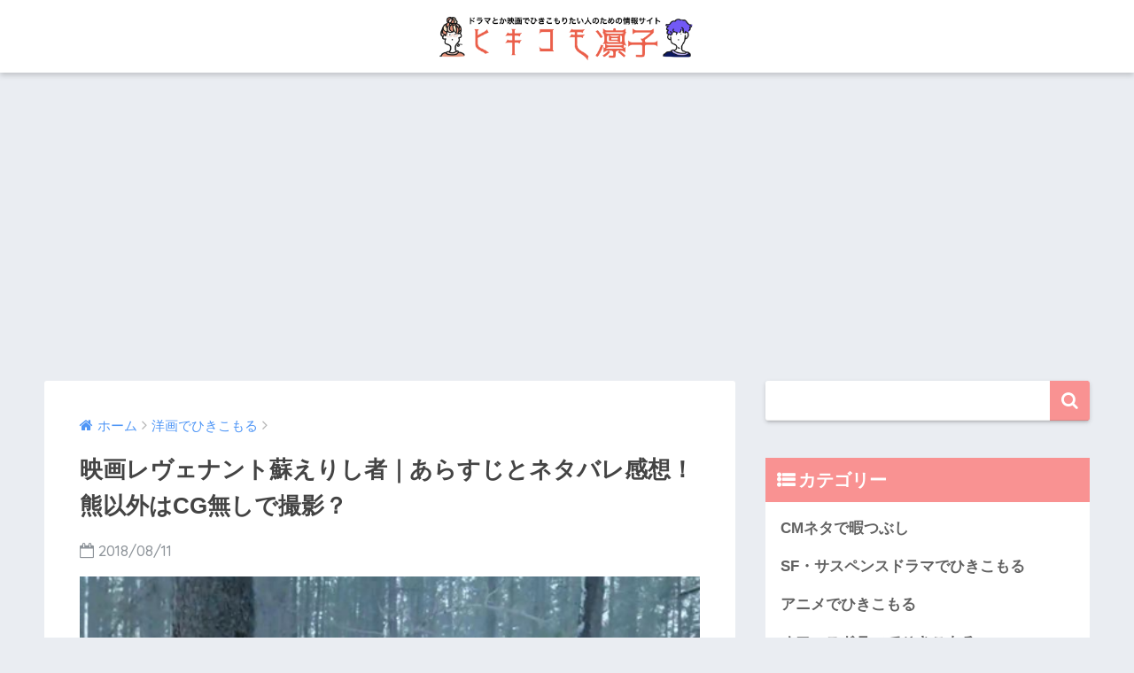

--- FILE ---
content_type: text/html; charset=UTF-8
request_url: https://hikikomorinko.net/7759.html
body_size: 15763
content:
<!doctype html>
<!--[if lt IE 7]><html lang="ja" class="no-js lt-ie9 lt-ie8 lt-ie7"><![endif]-->
<!--[if (IE 7)&!(IEMobile)]><html lang="ja" class="no-js lt-ie9 lt-ie8"><![endif]-->
<!--[if (IE 8)&!(IEMobile)]><html lang="ja" class="no-js lt-ie9"><![endif]-->
<!--[if gt IE 8]><!--> <html lang="ja" class="no-js"><!--<![endif]-->
	<head>
		
		<meta charset="utf-8">
		<meta http-equiv="X-UA-Compatible" content="IE=edge">
		<meta name="HandheldFriendly" content="True">
		<meta name="MobileOptimized" content="320">
		<meta name="viewport" content="width=device-width, initial-scale=1"/>
		<meta name="msapplication-TileColor" content="#f99292">
        <meta name="theme-color" content="#f99292">
		<link rel="pingback" href="https://hikikomorinko.net/xmlrpc.php">
		<title>映画レヴェナント蘇えりし者｜あらすじとネタバレ感想！熊以外はCG無しで撮影？ | ヒキコモ凛子</title>
<link rel='dns-prefetch' href='//s0.wp.com' />
<link rel='dns-prefetch' href='//secure.gravatar.com' />
<link rel='dns-prefetch' href='//ajax.googleapis.com' />
<link rel='dns-prefetch' href='//fonts.googleapis.com' />
<link rel='dns-prefetch' href='//s.w.org' />
<link rel="alternate" type="application/rss+xml" title="ヒキコモ凛子 &raquo; フィード" href="https://hikikomorinko.net/feed" />
<link rel="alternate" type="application/rss+xml" title="ヒキコモ凛子 &raquo; コメントフィード" href="https://hikikomorinko.net/comments/feed" />
		<script type="text/javascript">
			window._wpemojiSettings = {"baseUrl":"https:\/\/s.w.org\/images\/core\/emoji\/11\/72x72\/","ext":".png","svgUrl":"https:\/\/s.w.org\/images\/core\/emoji\/11\/svg\/","svgExt":".svg","source":{"concatemoji":"https:\/\/hikikomorinko.net\/wp-includes\/js\/wp-emoji-release.min.js"}};
			!function(e,a,t){var n,r,o,i=a.createElement("canvas"),p=i.getContext&&i.getContext("2d");function s(e,t){var a=String.fromCharCode;p.clearRect(0,0,i.width,i.height),p.fillText(a.apply(this,e),0,0);e=i.toDataURL();return p.clearRect(0,0,i.width,i.height),p.fillText(a.apply(this,t),0,0),e===i.toDataURL()}function c(e){var t=a.createElement("script");t.src=e,t.defer=t.type="text/javascript",a.getElementsByTagName("head")[0].appendChild(t)}for(o=Array("flag","emoji"),t.supports={everything:!0,everythingExceptFlag:!0},r=0;r<o.length;r++)t.supports[o[r]]=function(e){if(!p||!p.fillText)return!1;switch(p.textBaseline="top",p.font="600 32px Arial",e){case"flag":return s([55356,56826,55356,56819],[55356,56826,8203,55356,56819])?!1:!s([55356,57332,56128,56423,56128,56418,56128,56421,56128,56430,56128,56423,56128,56447],[55356,57332,8203,56128,56423,8203,56128,56418,8203,56128,56421,8203,56128,56430,8203,56128,56423,8203,56128,56447]);case"emoji":return!s([55358,56760,9792,65039],[55358,56760,8203,9792,65039])}return!1}(o[r]),t.supports.everything=t.supports.everything&&t.supports[o[r]],"flag"!==o[r]&&(t.supports.everythingExceptFlag=t.supports.everythingExceptFlag&&t.supports[o[r]]);t.supports.everythingExceptFlag=t.supports.everythingExceptFlag&&!t.supports.flag,t.DOMReady=!1,t.readyCallback=function(){t.DOMReady=!0},t.supports.everything||(n=function(){t.readyCallback()},a.addEventListener?(a.addEventListener("DOMContentLoaded",n,!1),e.addEventListener("load",n,!1)):(e.attachEvent("onload",n),a.attachEvent("onreadystatechange",function(){"complete"===a.readyState&&t.readyCallback()})),(n=t.source||{}).concatemoji?c(n.concatemoji):n.wpemoji&&n.twemoji&&(c(n.twemoji),c(n.wpemoji)))}(window,document,window._wpemojiSettings);
		</script>
		<style type="text/css">
img.wp-smiley,
img.emoji {
	display: inline !important;
	border: none !important;
	box-shadow: none !important;
	height: 1em !important;
	width: 1em !important;
	margin: 0 .07em !important;
	vertical-align: -0.1em !important;
	background: none !important;
	padding: 0 !important;
}
</style>
<link rel='stylesheet' id='sng-stylesheet-css'  href='https://hikikomorinko.net/wp-content/themes/sango-theme/style.css' type='text/css' media='all' />
<link rel='stylesheet' id='sng-option-css'  href='https://hikikomorinko.net/wp-content/themes/sango-theme/entry-option.css' type='text/css' media='all' />
<link rel='stylesheet' id='child-style-css'  href='https://hikikomorinko.net/wp-content/themes/sango-theme-child/style.css' type='text/css' media='all' />
<link rel='stylesheet' id='tablepress-default-css'  href='https://hikikomorinko.net/wp-content/plugins/tablepress/css/default.min.css' type='text/css' media='all' />
<link rel='stylesheet' id='sng-googlefonts-css'  href='//fonts.googleapis.com/css?family=Quicksand%3A500%2C700' type='text/css' media='all' />
<link rel='stylesheet' id='sng-fontawesome-css'  href='https://hikikomorinko.net/wp-content/themes/sango-theme/library/fontawesome/css/font-awesome.min.css' type='text/css' media='all' />
<link rel='stylesheet' id='ripple-style-css'  href='https://hikikomorinko.net/wp-content/themes/sango-theme/library/ripple/rippler.min.css' type='text/css' media='all' />
<link rel='stylesheet' id='jetpack_css-css'  href='https://hikikomorinko.net/wp-content/plugins/jetpack/css/jetpack.css' type='text/css' media='all' />
<script type='text/javascript' src='https://ajax.googleapis.com/ajax/libs/jquery/2.2.4/jquery.min.js'></script>
<script type='text/javascript' src='https://hikikomorinko.net/wp-content/themes/sango-theme/library/js/modernizr.custom.min.js'></script>
<link rel='https://api.w.org/' href='https://hikikomorinko.net/wp-json/' />
<link rel="EditURI" type="application/rsd+xml" title="RSD" href="https://hikikomorinko.net/xmlrpc.php?rsd" />
<link rel="canonical" href="https://hikikomorinko.net/7759.html" />
<link rel='shortlink' href='https://wp.me/p9FgiM-219' />
<link rel="alternate" type="application/json+oembed" href="https://hikikomorinko.net/wp-json/oembed/1.0/embed?url=https%3A%2F%2Fhikikomorinko.net%2F7759.html" />
<link rel="alternate" type="text/xml+oembed" href="https://hikikomorinko.net/wp-json/oembed/1.0/embed?url=https%3A%2F%2Fhikikomorinko.net%2F7759.html&#038;format=xml" />

<link rel='dns-prefetch' href='//v0.wordpress.com'/>
<style type='text/css'>img#wpstats{display:none}</style><meta property="og:title" content="映画レヴェナント蘇えりし者｜あらすじとネタバレ感想！熊以外はCG無しで撮影？" />
<meta property="og:description" content="それ以外にも監督賞、撮影賞を受賞した作品でもあります。 スポンサーリンク もくじ作品情報あらすじキャスト・監督ネタバレ感想ここがポイントまとめ 作品情報 あらすじ 1823年、毛皮ハンターの一団はアメリカ西部の未開拓地を ... " />
<meta property="og:type" content="article" />
<meta property="og:url" content="https://hikikomorinko.net/7759.html" />
<meta property="og:image" content="https://hikikomorinko.net/wp-content/uploads/2018/08/The-Revenantnetabarekanso.png" />
<meta property="og:site_name" content="ヒキコモ凛子" />
<meta name="twitter:card" content="summary_large_image" />

<!-- BEGIN recaptcha, injected by plugin wp-recaptcha-integration  -->

<!-- END recaptcha -->

<!-- Jetpack Open Graph Tags -->
<meta property="og:type" content="article" />
<meta property="og:title" content="映画レヴェナント蘇えりし者｜あらすじとネタバレ感想！熊以外はCG無しで撮影？" />
<meta property="og:url" content="https://hikikomorinko.net/7759.html" />
<meta property="og:description" content="それ以外にも監督賞、撮影賞を受賞した作品でもあります。 作品情報 あらすじ 1823年、毛皮ハンターの一団はア&hellip;" />
<meta property="article:published_time" content="2018-08-10T16:14:36+00:00" />
<meta property="article:modified_time" content="2018-08-10T16:14:36+00:00" />
<meta property="og:site_name" content="ヒキコモ凛子" />
<meta property="og:image" content="https://hikikomorinko.net/wp-content/uploads/2018/08/The-Revenantnetabarekanso.png" />
<meta property="og:image:width" content="528" />
<meta property="og:image:height" content="412" />
<meta property="og:locale" content="ja_JP" />
<meta name="twitter:text:title" content="映画レヴェナント蘇えりし者｜あらすじとネタバレ感想！熊以外はCG無しで撮影？" />
<meta name="twitter:image" content="https://hikikomorinko.net/wp-content/uploads/2018/08/The-Revenantnetabarekanso.png?w=640" />
<meta name="twitter:card" content="summary_large_image" />

<!-- End Jetpack Open Graph Tags -->
<link rel="icon" href="https://hikikomorinko.net/wp-content/uploads/2018/02/cropped-hikikomorimama-32x32.jpeg" sizes="32x32" />
<link rel="icon" href="https://hikikomorinko.net/wp-content/uploads/2018/02/cropped-hikikomorimama-192x192.jpeg" sizes="192x192" />
<link rel="apple-touch-icon-precomposed" href="https://hikikomorinko.net/wp-content/uploads/2018/02/cropped-hikikomorimama-180x180.jpeg" />
<meta name="msapplication-TileImage" content="https://hikikomorinko.net/wp-content/uploads/2018/02/cropped-hikikomorimama-270x270.jpeg" />
<style>
a {color: #4f96f6;}
.main-c {color: #f99292;}
.main-bc {background-color: #f99292;}
.main-bdr,#inner-content .main-bdr {border-color:  #f99292;}
.pastel-bc , #inner-content .pastel-bc {background-color: #fff4e0;}
.accent-c {color: #ffb36b;}
.accent-bc {background-color: #ffb36b;}
.header,#footer-menu,.drawer__title {background-color: #ffffff;}
#logo a {color: #FFF;}
.desktop-nav li a , .mobile-nav li a, #footer-menu a ,.copyright, #drawer__open,.drawer__title {color: #FFF;}
.drawer__title .close span, .drawer__title .close span:before {background: #FFF;}
.desktop-nav li:after {background: #FFF;}
.mobile-nav .current-menu-item {border-bottom-color: #FFF;}
.widgettitle {color: #ffffff;background-color:#f99292;}
.footer {background-color: #e0e4eb;}
.footer, .footer a, .footer .widget ul li a {color: #3c3c3c;}
.body_bc {background-color: #eaedf2;}
/*Main Color*/
#toc_container .toc_title, #footer_menu .raised, .pagination a, .pagination span, #reply-title:before , .entry-content blockquote:before ,.main-c-before li:before ,.main-c-b:before{color: #f99292;}
/*Main Color Background*/
#searchsubmit, #toc_container .toc_title:before, .cat-name, .pre_tag > span, .pagination .current, #submit ,.withtag_list > span,.main-bc-before li:before {background-color: #f99292;}
/*Main Color Border*/
#toc_container, h3 ,.li-mainbdr ul,.li-mainbdr ol {border-color: #f99292;}
/*Accent Color*/
.search-title .fa-search ,.acc-bc-before li:before {background: #ffb36b;}
/*Accent Color border*/
.li-accentbdr ul, .li-accentbdr ol {border-color: #ffb36b;}
/*Pastel Color Background*/
.pagination a:hover ,.li-pastelbc ul, .li-pastelbc ol {background: #fff4e0;}
/*FontSize*/
body {font-size: 107%;}
@media only screen and (min-width: 481px) {
body {font-size: 107%;}
}
@media only screen and (min-width: 1030px) {
body {font-size: 107%;}
}
/*Others*/
.totop {background: #5ba9f7;}
.header-info a {color: #FFF; background: linear-gradient(95deg,#738bff,#85e3ec);}
.fixed-menu ul {background: #FFF;}
.fixed-menu a {color: #a2a7ab;}
.fixed-menu .current-menu-item a , .fixed-menu ul li a.active {color: #6bb6ff;}
</style>
		<meta name="google-site-verification" content="WIJVWHGcnIcONv9DevmfcubPsakNAPlJaNCoTKFXDjc" />
		

		
		<script async src="//pagead2.googlesyndication.com/pagead/js/adsbygoogle.js"></script>
<script>
     (adsbygoogle = window.adsbygoogle || []).push({
          google_ad_client: "ca-pub-1597102716523234",
          enable_page_level_ads: true
     });
</script>
		
		
	</head>
	<body class="post-template-default single single-post postid-7759 single-format-standard">
		<div id="container">
			<header class="header header--center">
								<div id="inner-header" class="wrap cf">
										<p id="logo" class="h1 dfont">
						<a href="https://hikikomorinko.net"><img src="https://hikikomorinko.net/wp-content/uploads/2018/02/rinkohikki-.png" alt="ヒキコモ凛子"></a>
					</p>
									</div>
							</header>
				<div id="content">
		<div id="inner-content" class="wrap cf">
			<main id="main" class="m-all t-2of3 d-5of7 cf">
							       <article id="entry" class="cf post-7759 post type-post status-publish format-standard has-post-thumbnail category-348 tag-600 tag-632 tag-r15 tag-581 tag-205 tag-994 tag-977 tag-851 tag-394">
			       	  <header class="article-header entry-header">
	<nav id="breadcrumb"><ul itemscope itemtype="http://schema.org/BreadcrumbList"><li itemprop="itemListElement" itemscope itemtype="http://schema.org/ListItem"><a href="https://hikikomorinko.net" itemprop="item"><span itemprop="name">ホーム</span></a><meta itemprop="position" content="1" /></li><li itemprop="itemListElement" itemscope itemtype="http://schema.org/ListItem"><a href="https://hikikomorinko.net/category/%e6%b4%8b%e7%94%bb%e3%81%a7%e3%81%b2%e3%81%8d%e3%81%93%e3%82%82%e3%82%8b" itemprop="item"><span itemprop="name">洋画でひきこもる</span></a><meta itemprop="position" content="2" /></li></ul></nav>    <h1 class="entry-title single-title">映画レヴェナント蘇えりし者｜あらすじとネタバレ感想！熊以外はCG無しで撮影？</h1>
	<p class="entry-meta vcard dfont">
			       	<time class="pubdate entry-time" datetime="2018-08-11">2018/08/11</time>
	       	    </p>
            <p class="post-thumbnail"><img width="528" height="412" src="https://hikikomorinko.net/wp-content/uploads/2018/08/The-Revenantnetabarekanso.png" class="attachment-large size-large wp-post-image" alt="" srcset="https://hikikomorinko.net/wp-content/uploads/2018/08/The-Revenantnetabarekanso.png 528w, https://hikikomorinko.net/wp-content/uploads/2018/08/The-Revenantnetabarekanso-300x234.png 300w" sizes="(max-width: 528px) 100vw, 528px" /></p>
				  <!--FABボタン-->
	  	  <input type="checkbox" id="fab">
		  <label class="fab-btn accent-bc" for="fab"><i class="fa fa-share-alt"></i></label>
		  <label class="fab__close-cover" for="fab"></label>
		  <!--FABの中身-->
		  <div id="fab__contents">
			 <div class="fab__contents-main dfont">
			    <label class="close" for="fab"><span></span></label>
			    <p class="fab__contents_title">SHARE</p>
			  				  		<div class="fab__contents_img" style="background-image: url(https://hikikomorinko.net/wp-content/uploads/2018/08/The-Revenantnetabarekanso-520x300.png);">
			  		</div>
			  				  	    <div class="sns-btn">
            <ul>
          <!-- twitter -->
          <li class="tw sns-btn__item">
              <a href="http://twitter.com/share?url=https%3A%2F%2Fhikikomorinko.net%2F7759.html&text=%E6%98%A0%E7%94%BB%E3%83%AC%E3%83%B4%E3%82%A7%E3%83%8A%E3%83%B3%E3%83%88%E8%98%87%E3%81%88%E3%82%8A%E3%81%97%E8%80%85%EF%BD%9C%E3%81%82%E3%82%89%E3%81%99%E3%81%98%E3%81%A8%E3%83%8D%E3%82%BF%E3%83%90%E3%83%AC%E6%84%9F%E6%83%B3%EF%BC%81%E7%86%8A%E4%BB%A5%E5%A4%96%E3%81%AFCG%E7%84%A1%E3%81%97%E3%81%A7%E6%92%AE%E5%BD%B1%EF%BC%9F%EF%BD%9C%E3%83%92%E3%82%AD%E3%82%B3%E3%83%A2%E5%87%9B%E5%AD%90" target="_blank">
                  <i class="fa fa-twitter"></i>
                  <span class="share_txt">ツイート</span>
              </a>
                        </li>
   
          <!-- facebook -->
          <li class="fb sns-btn__item">
              <a href="http://www.facebook.com/share.php?u=https%3A%2F%2Fhikikomorinko.net%2F7759.html&t=%E6%98%A0%E7%94%BB%E3%83%AC%E3%83%B4%E3%82%A7%E3%83%8A%E3%83%B3%E3%83%88%E8%98%87%E3%81%88%E3%82%8A%E3%81%97%E8%80%85%EF%BD%9C%E3%81%82%E3%82%89%E3%81%99%E3%81%98%E3%81%A8%E3%83%8D%E3%82%BF%E3%83%90%E3%83%AC%E6%84%9F%E6%83%B3%EF%BC%81%E7%86%8A%E4%BB%A5%E5%A4%96%E3%81%AFCG%E7%84%A1%E3%81%97%E3%81%A7%E6%92%AE%E5%BD%B1%EF%BC%9F%EF%BD%9C%E3%83%92%E3%82%AD%E3%82%B3%E3%83%A2%E5%87%9B%E5%AD%90" target="_blank">
                  <i class="fa fa-facebook"></i>
                  <span class="share_txt">シェア</span>
              </a>
                        </li>
   
          <!-- はてなブックマーク -->
          <li class="hatebu sns-btn__item">
            <a href="http://b.hatena.ne.jp/add?mode=confirm&url=https%3A%2F%2Fhikikomorinko.net%2F7759.html"  onclick="javascript:window.open(this.href, '', 'menubar=no,toolbar=no,resizable=yes,scrollbars=yes,height=400,width=510');return false;" target="_blank">
                  <i class="fa fa-hatebu"></i>
                  <span class="share_txt">はてブ</span>
              </a>
                        </li>

          <!-- Google+ 別デザインのときは非表示に-->
                        <li class="gplus sns-btn__item">
                  <a href="https://plus.google.com/share?url=https%3A%2F%2Fhikikomorinko.net%2F7759.html" target="_blank">
                      <i class="fa fa-google-plus" aria-hidden="true"></i>
                      <span class="share_txt">Google+</span>
                  </a>
                                </li>
          
          <!-- Pocket -->
          <li class="pkt sns-btn__item">
             <a href="http://getpocket.com/edit?url=https%3A%2F%2Fhikikomorinko.net%2F7759.html&title=%E6%98%A0%E7%94%BB%E3%83%AC%E3%83%B4%E3%82%A7%E3%83%8A%E3%83%B3%E3%83%88%E8%98%87%E3%81%88%E3%82%8A%E3%81%97%E8%80%85%EF%BD%9C%E3%81%82%E3%82%89%E3%81%99%E3%81%98%E3%81%A8%E3%83%8D%E3%82%BF%E3%83%90%E3%83%AC%E6%84%9F%E6%83%B3%EF%BC%81%E7%86%8A%E4%BB%A5%E5%A4%96%E3%81%AFCG%E7%84%A1%E3%81%97%E3%81%A7%E6%92%AE%E5%BD%B1%EF%BC%9F%EF%BD%9C%E3%83%92%E3%82%AD%E3%82%B3%E3%83%A2%E5%87%9B%E5%AD%90" target="_blank">
                  <i class="fa fa-get-pocket"></i>
                  <span class="share_txt">Pocket</span>
              </a>
                        </li>

          <!-- LINE -->
          <li class="line sns-btn__item">
              <a href="http://line.me/R/msg/text/?https%3A%2F%2Fhikikomorinko.net%2F7759.html%0D%0A%E6%98%A0%E7%94%BB%E3%83%AC%E3%83%B4%E3%82%A7%E3%83%8A%E3%83%B3%E3%83%88%E8%98%87%E3%81%88%E3%82%8A%E3%81%97%E8%80%85%EF%BD%9C%E3%81%82%E3%82%89%E3%81%99%E3%81%98%E3%81%A8%E3%83%8D%E3%82%BF%E3%83%90%E3%83%AC%E6%84%9F%E6%83%B3%EF%BC%81%E7%86%8A%E4%BB%A5%E5%A4%96%E3%81%AFCG%E7%84%A1%E3%81%97%E3%81%A7%E6%92%AE%E5%BD%B1%EF%BC%9F%EF%BD%9C%E3%83%92%E3%82%AD%E3%82%B3%E3%83%A2%E5%87%9B%E5%AD%90" target="_blank">
                 <i class="fa fa-comment"></i>
                  <span class="share_txt dfont">LINE</span>
              </a>
          </li>
      </ul>
  </div>
  		  	</div>
		  </div>
		</header><section class="entry-content cf">
  <div class="widget_text sponsored"><div class="textwidget custom-html-widget"><script async src="//pagead2.googlesyndication.com/pagead/js/adsbygoogle.js"></script>
<!-- ひきこもり　スマホ　リンク　上 -->
<ins class="adsbygoogle"
     style="display:block"
     data-ad-client="ca-pub-1597102716523234"
     data-ad-slot="7567232121"
     data-ad-format="link"
     data-full-width-responsive="true"></ins>
<script>
(adsbygoogle = window.adsbygoogle || []).push({});
</script></div></div><div class="sponsored">			<div class="textwidget"><p>&nbsp;</p>
<p>&nbsp;</p>
			<div class="sng-box box23"></p>
<p><span class="red">注意※</span></p>
<p>動画・書籍の配信サービスにおいて、各作品の配信期間や各キャンペーンは変更、終了している場合があります。最新情報は必ず公式サイトにてご確認ください。</p>
<p></div>
</div>
		</div><p><span style="font-family: arial, helvetica, sans-serif;">				<div class="say left">
					<p class="faceicon"><img src="https://hikikomorinko.net/wp-content/uploads/2018/02/hikikomorimama.jpeg"><span>凛子</span></p>
					<div class="chatting"><div class="sc">今回ご紹介する映画は「<strong><span style="color: #ff6600;">レヴェナント　蘇えりし者</span></strong>」です。</div></div>
				</div></span></p>
				<div class="say right">
					<div class="chatting"><div class="sc"><strong><span style="color: #ff6600;">レオナルド・ディカプリオ</span></strong>が念願だったアカデミー賞主演男優賞を受賞した作品ですね。</div></div>
					<p class="faceicon"><img src="https://hikikomorinko.net/wp-content/uploads/2018/02/hikikomoriman.jpeg"><span>ひっきー</span></p>	
				</div>
<p>それ以外にも監督賞、撮影賞を受賞した作品でもあります。</p>
<div class="widget_text sponsored"><p class="ads-title dfont">スポンサーリンク</p><div class="textwidget custom-html-widget">
<div style="margin-left: -5px !important;">
<center>
<style>
.my_adslot { width: 300px; height: 250px; }
@media(min-width: 340px) { .my_adslot { width: 336px; height: 280px; } }
</style>
<script async src="//pagead2.googlesyndication.com/pagead/js/adsbygoogle.js">
</script>
<!-- {comment} -->
<ins class="adsbygoogle my_adslot"
style="display:inline-block"
data-ad-client="ca-pub-1597102716523234"
data-ad-slot="1656429893"></ins>
<script>
(adsbygoogle = window.adsbygoogle || []).push({});
</script>
</center>
</div></div></div><div id="toc_container" class="no_bullets"><p class="toc_title">もくじ</p><ul class="toc_list"><li><a href="#i">作品情報</a><ul><li><a href="#i-2">あらすじ</a></li><li><a href="#i-3">キャスト・監督</a></li></ul></li><li><a href="#i-4">ネタバレ感想</a></li><li><a href="#i-5">ここがポイント</a></li><li><a href="#i-6">まとめ</a></li></ul></div>
<h2 class="hh hh12"><span id="i">作品情報</span></h2>
<p><span class="embed-youtube" style="text-align:center; display: block;"><iframe class='youtube-player' type='text/html' width='680' height='383' src='https://www.youtube.com/embed/Q9oOfyF4k00?version=3&#038;rel=1&#038;fs=1&#038;autohide=2&#038;showsearch=0&#038;showinfo=1&#038;iv_load_policy=1&#038;wmode=transparent' allowfullscreen='true' style='border:0;'></iframe></span></p>
<h3 class="hh hh23"><span id="i-2">あらすじ</span></h3>
<p>1823年、毛皮ハンターの一団はアメリカ西部の未開拓地を進んでいた。</p>
<p>隊長のヘンリーを先頭に、ガイド役のヒュー・グラスとその息子のホーク、そしてグラスに対して敵意を抱いているフィッツジェラルドたち一行だったが、ある時、先住民に襲撃され多くの犠牲者を出す事態に。</p>
<p>生き残ったグラスたちは危険な川を避け、船を捨てて陸路で砦に戻ろうとするが、グラスは巨大な熊に襲われて瀕死の重傷を負ってしまう。</p>
<p>隊長のヘンリーは余命わずかに見えるグラスを残して行くことを決断。</p>
<p>息子のホーク、金に釣られて居残ることにしたフィッツジェラルド達にグラスの最期を看取るよう命じるが……。</p>
<p>（出典：http://www.foxmovies-jp.com/revenant/）</p>
<h3 class="hh hh23"><span id="i-3">キャスト・監督</span></h3>
<p><span class="keiko_yellow"><strong>レオナルド・ディカプリオ（ヒュー・グラス）</strong></span></p>
<p>10代前半から子役としてCMを中心に活躍し、1991年に「クリッター3」でスクリーンデビュー。</p>
<p>ロバート・デ・ニーロと共演した「ボーイズ・ライフ」で注目を集め、93年の「ギルバート・グレイプ」で19歳にしてアカデミー助演男優賞にノミネートされる。</p>
<p>バズ・ラーマン監督の「ロミオ＆ジュリエット」ではベルリン国際映画祭の銀熊賞（男優賞）を受賞し、ジェームズ・キャメロン監督の「タイタニック」で名実ともにハリウッドNo.1スターとなる。</p>
<p>マーティン・スコセッシ監督との2度目のコラボとなった「アビエイター」でアカデミー主演男優賞に初ノミネート。</p>
<p>06年の「ブラッド・ダイヤモンド」でも同賞の候補に挙がった。</p>
<p>「レヴェナント　蘇えりし者」ではアカデミー賞で4度目の主演男優賞ノミネートにして悲願の初受賞を果たした。</p>
<hr />
<p><span class="keiko_yellow"><strong>トム・ハーディ（ジョン・フィッツジェラルド）</strong></span></p>
<p>2001年にTVドラマ「バンド・オブ・ブラザース」で俳優デビュー、リドリー・スコット監督作「ブラックホーク・ダウン」にも出演する。</p>
<p>英国で最も有名な犯罪者と言われるマイケル・ピーターソンの生き様を描いた「ブロンソン」で英国インディペンデント・フィルム・アワードの主演男優賞を受賞するなど高く評価される。</p>
<p>クリストファー・ノーラン監督の「インセプション」で国際的に脚光を浴び、11年には英国アカデミー賞のライジング・スター賞を受賞。</p>
<p>「インセプション」のレオナルド・ディカプリオと再共演した「レヴェナント　蘇えりし者」でアカデミー助演男優賞に初ノミネートを果たす。</p>
<hr />
<p><span class="keiko_yellow"><strong>アレハンドロ・ゴンサレス・イニャリトゥ（監督）</strong></span></p>
<p>メキシコを代表する映画監督。</p>
<p>大学在学中の1984年、ラジオの音楽番組の司会者としてショウビズ界に足を踏み入れ、その後、映画音楽の作曲も手がける。長編映画初監督作「アモーレス・ペロス」が、カンヌ国際映画祭の批評家週間でグランプリを受賞し、ショーン・ペンらハリウッドスターを起用した「21グラム」も批評家から高く評価される。</p>
<p>「バベル」ではカンヌ国際映画祭の監督賞とエキュメニカル審査員賞を受賞し、アカデミー賞で作品賞と監督賞にノミネートされた。</p>
<p>14年の「バードマン　あるいは（無知がもたらす予期せぬ奇跡）」ではダークファンタジーに挑戦して新境地を切り開き、アカデミー作品賞・監督賞・脚本賞の3部門で自身初のオスカーを獲得。</p>
<p>続く「レヴェナント　蘇えりし者」は、アカデミー作品賞・監督賞を含む最多12部門にノミネートされ、作品賞は逃したものの、2年連続の監督賞と、レオナルド・ディカプリオに悲願の主演男優賞をもたらした。</p>
<p>（出典：https://eiga.com/movie/82912/）</p>
<h2 class="hh hh12"><span id="i-4">ネタバレ感想</span></h2>
<!-- instagram error: invalid instagram resource -->
<p>物語は実際に<strong><span style="color: #ff0000;">182</span><span style="color: #ff0000;">3</span><span style="color: #ff0000;">年</span></strong>に起こった出来事を描いています。</p>
<p>ディカプリオ演じるヒュー・グラスは実在する人物です。ただし。実際は彼には子供はいなかったので、全てが真実ではありませんが、真実を織り交ぜながら描かれた作品がこの「レヴェナント　蘇えりし者」です。</p>
<p>舞台はアメリカの西部。この地域では先住民が動物たちに頼りながら生活をしていました。しかしその土地に毛皮を目的とした狩猟グループが入っていき先住民の土地を荒らしていました。</p>
<p>この事により、先住民と狩猟グループは敵対しあっていました。</p>
<p>その狩猟グループにヒュー・グラスは息子と一緒に参加していました。</p>
<p>ある時猟をしていると狩猟グループは先住民に奇襲攻撃を仕掛けられてしまい、拠点に戻ることを決めます。</p>
<p>しかしその途中でヒュー・グラスは熊に襲われてしまい、重傷を追います。</p>
<p>彼を運びながら雪山を超えることは不可能です。さらにヒューの命も長くないと思った狩猟グループは彼を雪山に残す事にします。</p>
<p>瀕死のヒュー以外に彼の息子、そしてヒューの死を見届ける隊員が2人残ります。</p>
<p>すぐに死ぬだろうと思われていたヒューはなかなか死にません。残った隊員2人はこのままでは先発したグループに追いつけないと思い、彼の息子を殺し、しかもまだ生きているヒューを雪の中に生き埋めにしてその場を去っていったのでした。</p>
<p>生き埋めになったヒューでしたが、息子を殺された復讐から雪の中から蘇り、彼らに復讐を誓ったのです。</p>
<p>そしてここからヒューが隊員と出会うまでの壮絶な雪山での自然との戦いが始まります。</p>
<p>極寒の雪山の中で食料もなく、しかも傷ついた体で、ヒューは復讐だけを心に思い、息子を殺した男を追いかけたのでした。</p>
<h2 class="hh hh12"><span id="i-5">ここがポイント</span></h2>
<!-- instagram error: invalid instagram resource -->
<p>アカデミー賞主演男優賞を受賞したレオナルド・ディカプリオの迫真の演技がすごいです。</p>
<p>見ていて辛くなるほどの困難に何度もぶち当たりながらも、その度に生還します。</p>
<p>この撮影はほとんどCGが使われていません。もちろん熊との戦いはCGですが、あのシーンも大きな男に人と実際にディカプリオは戦っています。</p>
<p>しかもスタントも無しです。川に流されたり、崖から落ちたり全てディカプリオ自身が演じています。</p>
<p>ベジタリアンの彼が映画のために、肉も食べました。</p>
<p>それだけ、体を張って演じたのがヒュー・グラスという役でした。</p>
<p>今まで手にすることができなかったアカデミー賞主演男優賞を是が非でも手にしたいという気迫が現れている演技になっています。</p>
<h2 class="hh hh12"><span id="i-6">まとめ</span></h2>
<p>アカデミー賞主演男優賞を受賞したディカプリオの演技も素晴らしいですし、監督賞を2年連続受賞したアレハンドロ・ゴンサレス・イニャリトゥ監督の思いも作品にたくさん込められています。</p>
<p>監督の尊敬するタルコフスキー監督やベルイマン監督にオマージュを捧げながら作った作品でもあります。</p>
<p>各スタッフの大きな思いがたくさん込められているからこそ生まれたのが、大作「レヴェナント　蘇えりし者」です。</p>
<div class="widget_text sponsored dfont"><p class="ads-title">スポンサーリンク</p><div class="textwidget custom-html-widget"><script async src="//pagead2.googlesyndication.com/pagead/js/adsbygoogle.js"></script>
<!-- ひき　記事下 -->
<ins class="adsbygoogle"
     style="display:block"
     data-ad-client="ca-pub-1597102716523234"
     data-ad-slot="9246434868"
     data-ad-format="auto"
     data-full-width-responsive="true"></ins>
<script>
(adsbygoogle = window.adsbygoogle || []).push({});
</script></div></div></section><footer class="article-footer">
    <aside>
    	<div class="footer-contents">
        	    <div class="sns-btn normal-sns">
      <span class="sns-btn__title dfont">SHARE</span>      <ul>
          <!-- twitter -->
          <li class="tw sns-btn__item">
              <a href="http://twitter.com/share?url=https%3A%2F%2Fhikikomorinko.net%2F7759.html&text=%E6%98%A0%E7%94%BB%E3%83%AC%E3%83%B4%E3%82%A7%E3%83%8A%E3%83%B3%E3%83%88%E8%98%87%E3%81%88%E3%82%8A%E3%81%97%E8%80%85%EF%BD%9C%E3%81%82%E3%82%89%E3%81%99%E3%81%98%E3%81%A8%E3%83%8D%E3%82%BF%E3%83%90%E3%83%AC%E6%84%9F%E6%83%B3%EF%BC%81%E7%86%8A%E4%BB%A5%E5%A4%96%E3%81%AFCG%E7%84%A1%E3%81%97%E3%81%A7%E6%92%AE%E5%BD%B1%EF%BC%9F%EF%BD%9C%E3%83%92%E3%82%AD%E3%82%B3%E3%83%A2%E5%87%9B%E5%AD%90" target="_blank">
                  <i class="fa fa-twitter"></i>
                  <span class="share_txt">ツイート</span>
              </a>
                        </li>
   
          <!-- facebook -->
          <li class="fb sns-btn__item">
              <a href="http://www.facebook.com/share.php?u=https%3A%2F%2Fhikikomorinko.net%2F7759.html&t=%E6%98%A0%E7%94%BB%E3%83%AC%E3%83%B4%E3%82%A7%E3%83%8A%E3%83%B3%E3%83%88%E8%98%87%E3%81%88%E3%82%8A%E3%81%97%E8%80%85%EF%BD%9C%E3%81%82%E3%82%89%E3%81%99%E3%81%98%E3%81%A8%E3%83%8D%E3%82%BF%E3%83%90%E3%83%AC%E6%84%9F%E6%83%B3%EF%BC%81%E7%86%8A%E4%BB%A5%E5%A4%96%E3%81%AFCG%E7%84%A1%E3%81%97%E3%81%A7%E6%92%AE%E5%BD%B1%EF%BC%9F%EF%BD%9C%E3%83%92%E3%82%AD%E3%82%B3%E3%83%A2%E5%87%9B%E5%AD%90" target="_blank">
                  <i class="fa fa-facebook"></i>
                  <span class="share_txt">シェア</span>
              </a>
                        </li>
   
          <!-- はてなブックマーク -->
          <li class="hatebu sns-btn__item">
            <a href="http://b.hatena.ne.jp/add?mode=confirm&url=https%3A%2F%2Fhikikomorinko.net%2F7759.html"  onclick="javascript:window.open(this.href, '', 'menubar=no,toolbar=no,resizable=yes,scrollbars=yes,height=400,width=510');return false;" target="_blank">
                  <i class="fa fa-hatebu"></i>
                  <span class="share_txt">はてブ</span>
              </a>
                        </li>

          <!-- Google+ 別デザインのときは非表示に-->
                        <li class="gplus sns-btn__item">
                  <a href="https://plus.google.com/share?url=https%3A%2F%2Fhikikomorinko.net%2F7759.html" target="_blank">
                      <i class="fa fa-google-plus" aria-hidden="true"></i>
                      <span class="share_txt">Google+</span>
                  </a>
                                </li>
          
          <!-- Pocket -->
          <li class="pkt sns-btn__item">
             <a href="http://getpocket.com/edit?url=https%3A%2F%2Fhikikomorinko.net%2F7759.html&title=%E6%98%A0%E7%94%BB%E3%83%AC%E3%83%B4%E3%82%A7%E3%83%8A%E3%83%B3%E3%83%88%E8%98%87%E3%81%88%E3%82%8A%E3%81%97%E8%80%85%EF%BD%9C%E3%81%82%E3%82%89%E3%81%99%E3%81%98%E3%81%A8%E3%83%8D%E3%82%BF%E3%83%90%E3%83%AC%E6%84%9F%E6%83%B3%EF%BC%81%E7%86%8A%E4%BB%A5%E5%A4%96%E3%81%AFCG%E7%84%A1%E3%81%97%E3%81%A7%E6%92%AE%E5%BD%B1%EF%BC%9F%EF%BD%9C%E3%83%92%E3%82%AD%E3%82%B3%E3%83%A2%E5%87%9B%E5%AD%90" target="_blank">
                  <i class="fa fa-get-pocket"></i>
                  <span class="share_txt">Pocket</span>
              </a>
                        </li>

          <!-- LINE -->
          <li class="line sns-btn__item">
              <a href="http://line.me/R/msg/text/?https%3A%2F%2Fhikikomorinko.net%2F7759.html%0D%0A%E6%98%A0%E7%94%BB%E3%83%AC%E3%83%B4%E3%82%A7%E3%83%8A%E3%83%B3%E3%83%88%E8%98%87%E3%81%88%E3%82%8A%E3%81%97%E8%80%85%EF%BD%9C%E3%81%82%E3%82%89%E3%81%99%E3%81%98%E3%81%A8%E3%83%8D%E3%82%BF%E3%83%90%E3%83%AC%E6%84%9F%E6%83%B3%EF%BC%81%E7%86%8A%E4%BB%A5%E5%A4%96%E3%81%AFCG%E7%84%A1%E3%81%97%E3%81%A7%E6%92%AE%E5%BD%B1%EF%BC%9F%EF%BD%9C%E3%83%92%E3%82%AD%E3%82%B3%E3%83%A2%E5%87%9B%E5%AD%90" target="_blank">
                 <i class="fa fa-comment"></i>
                  <span class="share_txt dfont">LINE</span>
              </a>
          </li>
      </ul>
  </div>
          	        	<div class="footer-meta dfont">
               	               	
               	 	<p class="footer-meta_title">CATEGORY :</p>
               	 	<ul class="post-categories">
	<li><a href="https://hikikomorinko.net/category/%e6%b4%8b%e7%94%bb%e3%81%a7%e3%81%b2%e3%81%8d%e3%81%93%e3%82%82%e3%82%8b" rel="category tag">洋画でひきこもる</a></li></ul>               	               		<div class="meta-tag">
               		<p class="footer-meta_title">TAGS :</p> 
               		<ul><li><a href="https://hikikomorinko.net/tag/2015%e5%b9%b4%e5%85%ac%e9%96%8b%e3%81%ae%e6%98%a0%e7%94%bb" rel="tag">2015年公開の映画</a></li><li><a href="https://hikikomorinko.net/tag/2018%e5%b9%b4%e5%a4%8f%e3%83%89%e3%83%a9%e3%83%9e" rel="tag">2018年夏ドラマ</a></li><li><a href="https://hikikomorinko.net/tag/r15%e6%8c%87%e5%ae%9a" rel="tag">R15指定</a></li><li><a href="https://hikikomorinko.net/tag/%e3%82%89%e8%a1%8c%e3%81%ae%e6%b4%8b%e7%94%bb" rel="tag">ら行の洋画</a></li><li><a href="https://hikikomorinko.net/tag/%e3%82%a2%e3%82%af%e3%82%b7%e3%83%a7%e3%83%b3%e6%98%a0%e7%94%bb" rel="tag">アクション映画</a></li><li><a href="https://hikikomorinko.net/tag/%e3%82%a2%e3%83%ac%e3%83%8f%e3%83%b3%e3%83%89%e3%83%ad%e3%83%bb%e3%82%b4%e3%83%b3%e3%82%b5%e3%83%ac%e3%82%b9%e3%83%bb%e3%82%a4%e3%83%8b%e3%83%a3%e3%83%aa%e3%83%88%e3%82%a5%e7%9b%a3%e7%9d%a3" rel="tag">アレハンドロ・ゴンサレス・イニャリトゥ監督</a></li><li><a href="https://hikikomorinko.net/tag/%e3%83%88%e3%83%a0%e3%83%bb%e3%83%8f%e3%83%bc%e3%83%87%e3%82%a3" rel="tag">トム・ハーディ</a></li><li><a href="https://hikikomorinko.net/tag/%e3%83%ac%e3%82%aa%e3%83%8a%e3%83%ab%e3%83%89%e3%83%bb%e3%83%87%e3%82%a3%e3%82%ab%e3%83%97%e3%83%aa%e3%82%aa" rel="tag">レオナルド・ディカプリオ</a></li><li><a href="https://hikikomorinko.net/tag/%e6%b4%8b%e7%94%bb%e3%81%ae%e3%83%8d%e3%82%bf%e3%83%90%e3%83%ac%e6%84%9f%e6%83%b3" rel="tag">洋画のネタバレ感想</a></li></ul>               		</div>
              	          	</div>
        	        	        	          <div class="related-posts type_a" ontouchstart =""><ul><li><a href="https://hikikomorinko.net/10699.html">
              <figure class="rlmg">
                <img src="https://hikikomorinko.net/wp-content/uploads/2018/11/86e7f404cb8370076f7497f11bbdc0be-520x300.png" alt="映画サクラメント死の楽園｜あらすじとネタバレ感想！ラスト結末と見所は？">
              </figure>
              <div class="rep"><p>映画サクラメント死の楽園｜あらすじとネタバレ感想！ラスト結末と見所は？</p></div>
            </a>
          </li><li><a href="https://hikikomorinko.net/10127.html">
              <figure class="rlmg">
                <img src="https://hikikomorinko.net/wp-content/uploads/2018/10/63b6b920298cab7a4aaa333700da5d17-520x300.png" alt="映画「パニック・ルーム」フル動画を無料視聴(字幕&吹き替え)！HuluやNetflixで見れる？">
              </figure>
              <div class="rep"><p>映画「パニック・ルーム」フル動画を無料視聴(字幕&吹き替え)！HuluやNetflixで見れる？</p></div>
            </a>
          </li><li><a href="https://hikikomorinko.net/5105.html">
              <figure class="rlmg">
                <img src="https://hikikomorinko.net/wp-content/uploads/2018/06/TheNeonDemonnetabare-520x300.png" alt="映画ネオンデーモン｜あらすじとネタバレ感想！ラスト考察と解説も・・">
              </figure>
              <div class="rep"><p>映画ネオンデーモン｜あらすじとネタバレ感想！ラスト考察と解説も・・</p></div>
            </a>
          </li><li><a href="https://hikikomorinko.net/10531.html">
              <figure class="rlmg">
                <img src="https://hikikomorinko.net/wp-content/uploads/2018/11/7d5fb9d7deb36c999a6adddf1ab79556-520x300.png" alt="ライリー・キーオの出演映画や経歴は？私服や夫と子供も気になる！">
              </figure>
              <div class="rep"><p>ライリー・キーオの出演映画や経歴は？私服や夫と子供も気になる！</p></div>
            </a>
          </li><li><a href="https://hikikomorinko.net/9293.html">
              <figure class="rlmg">
                <img src="https://hikikomorinko.net/wp-content/uploads/2018/10/7a3e0e9bf57dd2902c51c35eead9207f-488x300.png" alt="映画127時間｜あらすじとネタバレ感想！ラスト結末は・・・">
              </figure>
              <div class="rep"><p>映画127時間｜あらすじとネタバレ感想！ラスト結末は・・・</p></div>
            </a>
          </li><li><a href="https://hikikomorinko.net/8380.html">
              <figure class="rlmg">
                <img src="https://hikikomorinko.net/wp-content/uploads/2018/08/The-Helpmovie-520x300.png" alt="映画ヘルプ～心がつなぐストーリー｜あらすじとネタバレ感想！ラスト結末は・・・">
              </figure>
              <div class="rep"><p>映画ヘルプ～心がつなぐストーリー｜あらすじとネタバレ感想！ラスト結末は・・・</p></div>
            </a>
          </li></ul></div>        </div>
            </aside>
</footer>  	<div id="respond" class="comment-respond">
		<h3 id="reply-title" class="comment-reply-title">コメントを残す <small><a rel="nofollow" id="cancel-comment-reply-link" href="/7759.html#respond" style="display:none;">コメントをキャンセル</a></small></h3>			<form action="https://hikikomorinko.net/wp-comments-post.php" method="post" id="commentform" class="comment-form" novalidate>
				<p class="comment-notes"><span id="email-notes">メールアドレスが公開されることはありません。</span> <span class="required">*</span> が付いている欄は必須項目です</p><p class="comment-form-comment"><label for="comment">コメント</label> <textarea id="comment" name="comment" cols="45" rows="8" maxlength="65525" required="required"></textarea></p><p class="comment-form-author"><label for="author">名前 <span class="required">*</span></label> <input id="author" name="author" type="text" value="" size="30" maxlength="245" required='required' /></p>
<p class="comment-form-email"><label for="email">メール <span class="required">*</span></label> <input id="email" name="email" type="email" value="" size="30" maxlength="100" aria-describedby="email-notes" required='required' /></p>
<p class="comment-form-url"><label for="url">サイト</label> <input id="url" name="url" type="url" value="" size="30" maxlength="200" /></p>
<p class="comment-subscription-form"><input type="checkbox" name="subscribe_comments" id="subscribe_comments" value="subscribe" style="width: auto; -moz-appearance: checkbox; -webkit-appearance: checkbox;" /> <label class="subscribe-label" id="subscribe-label" for="subscribe_comments">新しいコメントをメールで通知</label></p><p class="comment-subscription-form"><input type="checkbox" name="subscribe_blog" id="subscribe_blog" value="subscribe" style="width: auto; -moz-appearance: checkbox; -webkit-appearance: checkbox;" /> <label class="subscribe-label" id="subscribe-blog-label" for="subscribe_blog">新しい投稿をメールで受け取る</label></p><p class="form-submit"><input name="submit" type="submit" id="submit" class="submit" value="コメントを送信" /> <input type='hidden' name='comment_post_ID' value='7759' id='comment_post_ID' />
<input type='hidden' name='comment_parent' id='comment_parent' value='0' />
</p><p style="display: none;"><input type="hidden" id="akismet_comment_nonce" name="akismet_comment_nonce" value="baf233fc6d" /></p><p style="display: none;"><input type="hidden" id="ak_js" name="ak_js" value="56"/></p>			</form>
			</div><!-- #respond -->
	    <script type="application/ld+json">
      {
      "@context": "http://schema.org",
      "@type": "Article",
      "mainEntityOfPage":"https://hikikomorinko.net/7759.html",
      "headline": "映画レヴェナント蘇えりし者｜あらすじとネタバレ感想！熊以外はCG無しで撮影？",

      "image": {
      "@type": "ImageObject",
      "url": "https://hikikomorinko.net/wp-content/uploads/2018/08/The-Revenantnetabarekanso.png",
      "width":528,
      "height":412      },

      "datePublished": "2018-08-11T01:14:36+0900",
      "dateModified": "2018-08-11T01:14:36+0900",
      "author": {
      "@type": "Person",
      "name": "zonio"
      },
      "publisher": {
      "@type": "Organization",
      "name": "",
      "logo": {
      "@type": "ImageObject",
      "url": ""
      }
      },
      "description": "それ以外にも監督賞、撮影賞を受賞した作品でもあります。 スポンサーリンク もくじ作品情報あらすじキャスト・監督ネタバレ感想ここがポイントまとめ 作品情報 あらすじ 1823年、毛皮ハンターの一団はアメリカ西部の未開拓地を ... "
      }
    </script>
   
			        </article>
			        <div class="prnx_box cf">
				<a href="https://hikikomorinko.net/7647.html" class="prnx pr">
			<p><i class="fa fa-angle-left"></i> 前の記事</p>
			<div class="prnx_tb">
									<figure><img width="160" height="160" src="https://hikikomorinko.net/wp-content/uploads/2018/08/Screamnetabare-160x160.png" class="attachment-thumb-160 size-thumb-160 wp-post-image" alt="" srcset="https://hikikomorinko.net/wp-content/uploads/2018/08/Screamnetabare-160x160.png 160w, https://hikikomorinko.net/wp-content/uploads/2018/08/Screamnetabare-150x150.png 150w, https://hikikomorinko.net/wp-content/uploads/2018/08/Screamnetabare-125x125.png 125w" sizes="(max-width: 160px) 100vw, 160px" /></figure>
					
				<span class="prev-next__text">映画スクリーム(1996)｜あらすじとネタバレ感想！ラスト結末…</span>
			</div>
		</a>
		
		<a href="https://hikikomorinko.net/7549.html" class="prnx nx">
			<p>次の記事 <i class="fa fa-angle-right"></i></p>
			<div class="prnx_tb">
				<span class="prev-next__text">映画ふたりの男とひとりの女｜あらすじとネタバレ感想！ラスト結末…</span>
									<figure><img width="160" height="160" src="https://hikikomorinko.net/wp-content/uploads/2018/08/Me-Myself-Irenenetabarekanso-160x160.png" class="attachment-thumb-160 size-thumb-160 wp-post-image" alt="" srcset="https://hikikomorinko.net/wp-content/uploads/2018/08/Me-Myself-Irenenetabarekanso-160x160.png 160w, https://hikikomorinko.net/wp-content/uploads/2018/08/Me-Myself-Irenenetabarekanso-150x150.png 150w, https://hikikomorinko.net/wp-content/uploads/2018/08/Me-Myself-Irenenetabarekanso-125x125.png 125w" sizes="(max-width: 160px) 100vw, 160px" /></figure>
							</div>
		</a>
	</div>			    
				
			</main>
				<div id="sidebar1" class="sidebar m-all t-1of3 d-2of7 last-col cf" role="complementary">
	<aside>
		<div class="insidesp">
			<div id="notfix">
				<div id="search-2" class="widget widget_search"><form role="search" method="get" id="searchform" class="searchform" action="https://hikikomorinko.net/">
    <div>
        <input type="search" id="s" name="s" value="" />
        <button type="submit" id="searchsubmit" ><i class="fa fa-search"></i></button>
    </div>
</form></div><div id="categories-2" class="widget widget_categories"><h4 class="widgettitle dfont">カテゴリー</h4>		<ul>
	<li class="cat-item cat-item-986"><a href="https://hikikomorinko.net/category/cm%e3%83%8d%e3%82%bf%e3%81%a7%e6%9a%87%e3%81%a4%e3%81%b6%e3%81%97" >CMネタで暇つぶし</a>
</li>
	<li class="cat-item cat-item-293"><a href="https://hikikomorinko.net/category/%e5%9b%bd%e5%86%85%e3%83%89%e3%83%a9%e3%83%9e%e3%81%a7%e3%81%b2%e3%81%8d%e3%81%93%e3%82%82%e3%82%8b/sf%e3%83%bb%e3%82%b5%e3%82%b9%e3%83%9a%e3%83%b3%e3%82%b9%e3%83%89%e3%83%a9%e3%83%9e%e3%81%a7%e3%81%b2%e3%81%8d%e3%81%93%e3%82%82%e3%82%8b" >SF・サスペンスドラマでひきこもる</a>
</li>
	<li class="cat-item cat-item-305"><a href="https://hikikomorinko.net/category/%e3%82%a2%e3%83%8b%e3%83%a1%e3%81%a7%e3%81%b2%e3%81%8d%e3%81%93%e3%82%82%e3%82%8b" >アニメでひきこもる</a>
</li>
	<li class="cat-item cat-item-226"><a href="https://hikikomorinko.net/category/%e3%82%aa%e3%83%95%e3%82%a3%e3%82%b9%e3%83%89%e3%83%a9%e3%83%9e%e3%81%a7%e3%81%b2%e3%81%8d%e3%81%93%e3%82%82%e3%82%8b" >オフィスドラマでひきこもる</a>
</li>
	<li class="cat-item cat-item-119"><a href="https://hikikomorinko.net/category/%e3%82%b3%e3%83%a1%e3%83%87%e3%82%a3%e3%83%89%e3%83%a9%e3%83%9e%e3%81%a7%e3%81%b2%e3%81%8d%e3%81%93%e3%82%82%e3%82%8b" >コメディドラマでひきこもる</a>
</li>
	<li class="cat-item cat-item-1326"><a href="https://hikikomorinko.net/category/%e3%83%90%e3%83%a9%e3%82%a8%e3%83%86%e3%82%a3%e3%81%a7%e3%81%b2%e3%81%8d%e3%81%93%e3%82%82%e3%82%8b" >バラエティでひきこもる</a>
</li>
	<li class="cat-item cat-item-308"><a href="https://hikikomorinko.net/category/%e3%83%93%e3%83%87%e3%82%aa%e3%82%aa%e3%83%b3%e3%83%87%e3%83%9e%e3%83%b3%e3%83%89" >ビデオオンデマンド</a>
</li>
	<li class="cat-item cat-item-120"><a href="https://hikikomorinko.net/category/%e3%83%9b%e3%83%bc%e3%83%a0%e3%83%89%e3%83%a9%e3%83%9e%e3%81%a7%e3%81%b2%e3%81%8d%e3%81%93%e3%82%82%e3%82%8b" >ホームドラマでひきこもる</a>
</li>
	<li class="cat-item cat-item-47"><a href="https://hikikomorinko.net/category/%e5%88%91%e4%ba%8b%e3%83%89%e3%83%a9%e3%83%9e%e3%81%a7%e3%81%b2%e3%81%8d%e3%81%93%e3%82%82%e3%82%8b" >刑事ドラマでひきこもる</a>
</li>
	<li class="cat-item cat-item-283"><a href="https://hikikomorinko.net/category/%e5%8c%bb%e7%99%82%e7%b3%bb%e3%83%89%e3%83%a9%e3%83%9e%e3%81%a7%e3%81%b2%e3%81%8d%e3%81%93%e3%82%82%e3%82%8b" >医療系ドラマでひきこもる</a>
</li>
	<li class="cat-item cat-item-2"><a href="https://hikikomorinko.net/category/%e5%9b%bd%e5%86%85%e3%83%89%e3%83%a9%e3%83%9e%e3%81%a7%e3%81%b2%e3%81%8d%e3%81%93%e3%82%82%e3%82%8b" >国内ドラマでひきこもる</a>
</li>
	<li class="cat-item cat-item-118"><a href="https://hikikomorinko.net/category/%e5%a4%a7%e6%b2%b3%e3%83%bb%e6%ad%b4%e5%8f%b2%e3%83%89%e3%83%a9%e3%83%9e%e3%81%a7%e3%81%b2%e3%81%8d%e3%81%93%e3%82%82%e3%82%8b" >大河・歴史ドラマでひきこもる</a>
</li>
	<li class="cat-item cat-item-8"><a href="https://hikikomorinko.net/category/%e6%81%8b%e6%84%9b%e3%83%89%e3%83%a9%e3%83%9e%e3%81%a7%e3%81%b2%e3%81%8d%e3%81%93%e3%82%82%e3%82%8b" >恋愛ドラマでひきこもる</a>
</li>
	<li class="cat-item cat-item-288"><a href="https://hikikomorinko.net/category/%e6%9c%9d%e3%83%89%e3%83%a9%e3%81%a7%e3%81%b2%e3%81%8d%e3%81%93%e3%82%82%e3%82%8b" >朝ドラでひきこもる</a>
</li>
	<li class="cat-item cat-item-348"><a href="https://hikikomorinko.net/category/%e6%b4%8b%e7%94%bb%e3%81%a7%e3%81%b2%e3%81%8d%e3%81%93%e3%82%82%e3%82%8b" >洋画でひきこもる</a>
</li>
	<li class="cat-item cat-item-392"><a href="https://hikikomorinko.net/category/%e6%b5%b7%e5%a4%96%e3%83%89%e3%83%a9%e3%83%9e%e3%81%a7%e3%81%b2%e3%81%8d%e3%81%93%e3%82%82%e3%82%8b" >海外ドラマでひきこもる</a>
</li>
	<li class="cat-item cat-item-344"><a href="https://hikikomorinko.net/category/%e6%bc%ab%e7%94%bb%e3%81%a7%e3%81%b2%e3%81%8d%e3%81%93%e3%82%82%e3%82%8b" >漫画でひきこもる</a>
</li>
	<li class="cat-item cat-item-183"><a href="https://hikikomorinko.net/category/%e9%82%a6%e7%94%bb%e3%81%a7%e3%81%b2%e3%81%8d%e3%81%93%e3%82%82%e3%82%8b" >邦画でひきこもる</a>
</li>
	<li class="cat-item cat-item-6"><a href="https://hikikomorinko.net/category/%e9%9d%92%e6%98%a5%e3%83%89%e3%83%a9%e3%83%9e%e3%81%a7%e3%81%b2%e3%81%8d%e3%81%93%e3%82%82%e3%82%8b" >青春ドラマでひきこもる</a>
</li>
	<li class="cat-item cat-item-193"><a href="https://hikikomorinko.net/category/%e9%9f%93%e5%9b%bd%e6%98%a0%e7%94%bb%e3%81%a7%e3%81%b2%e3%81%8d%e3%81%93%e3%82%82%e3%82%8b" >韓国映画でひきこもる</a>
</li>
	<li class="cat-item cat-item-41"><a href="https://hikikomorinko.net/category/%e9%9f%93%e6%b5%81%e3%83%89%e3%83%a9%e3%83%9e%e3%81%a7%e3%81%b2%e3%81%8d%e3%81%93%e3%82%82%e3%82%8b" >韓流ドラマでひきこもる</a>
</li>
		</ul>
</div>			</div>
					</div>
	</aside>
	</div>
		</div>
	</div>
			<footer class="footer">
								<div id="footer-menu">
					<div>
						<a class="footer-menu__btn dfont" href="https://hikikomorinko.net/"><i class="fa fa-home fa-lg"></i> HOME</a>
					</div>
					<nav>
											</nav>
					<p class="copyright dfont">&copy; 2026 ヒキコモ凛子 All rights reserved.</p>
				</div>
			</footer>
		</div>
				<a href="#" class="totop"><i class="fa fa-chevron-up"></i></a>			<div style="display:none">
	</div>
        <script>
          (function(i,s,o,g,r,a,m){i['GoogleAnalyticsObject']=r;i[r]=i[r]||function(){
          (i[r].q=i[r].q||[]).push(arguments)},i[r].l=1*new Date();a=s.createElement(o),
          m=s.getElementsByTagName(o)[0];a.async=1;a.src=g;m.parentNode.insertBefore(a,m)
          })(window,document,'script','//www.google-analytics.com/analytics.js','ga');
          ga('create', 'UA-90039821-2', 'auto');
          ga('send', 'pageview');
        </script>
  
<!-- BEGIN recaptcha, injected by plugin wp-recaptcha-integration  -->
<script type="text/javascript">
		var recaptcha_widgets={};
		function wp_recaptchaLoadCallback(){
			try {
				grecaptcha;
			} catch(err){
				return;
			}
			var e = document.querySelectorAll ? document.querySelectorAll('.g-recaptcha:not(.wpcf7-form-control)') : document.getElementsByClassName('g-recaptcha'),
				form_submits;

			for (var i=0;i<e.length;i++) {
				(function(el){
					var wid;
					// check if captcha element is unrendered
					if ( ! el.childNodes.length) {
						wid = grecaptcha.render(el,{
							'sitekey':'6Lce6FgUAAAAAFWmMMXTgADUW8QMaPNF_EL2OPuB',
							'theme':el.getAttribute('data-theme') || 'light'
						});
						el.setAttribute('data-widget-id',wid);
					} else {
						wid = el.getAttribute('data-widget-id');
						grecaptcha.reset(wid);
					}
				})(e[i]);
			}
		}

		// if jquery present re-render jquery/ajax loaded captcha elements
		if ( typeof jQuery !== 'undefined' )
			jQuery(document).ajaxComplete( function(evt,xhr,set){
				if( xhr.responseText && xhr.responseText.indexOf('6Lce6FgUAAAAAFWmMMXTgADUW8QMaPNF_EL2OPuB') !== -1)
					wp_recaptchaLoadCallback();
			} );

		</script><script src="https://www.google.com/recaptcha/api.js?onload=wp_recaptchaLoadCallback&#038;render=explicit" async defer></script>
<!-- END recaptcha -->
<script type='text/javascript' src='https://s0.wp.com/wp-content/js/devicepx-jetpack.js'></script>
<script type='text/javascript'>
/* <![CDATA[ */
var tocplus = {"visibility_show":"show","visibility_hide":"hide","width":"Auto"};
/* ]]> */
</script>
<script type='text/javascript' src='https://hikikomorinko.net/wp-content/plugins/table-of-contents-plus/front.min.js'></script>
<script type='text/javascript' src='https://secure.gravatar.com/js/gprofiles.js'></script>
<script type='text/javascript'>
/* <![CDATA[ */
var WPGroHo = {"my_hash":""};
/* ]]> */
</script>
<script type='text/javascript' src='https://hikikomorinko.net/wp-content/plugins/jetpack/modules/wpgroho.js'></script>
<script type='text/javascript' src='https://hikikomorinko.net/wp-includes/js/comment-reply.min.js'></script>
<script type='text/javascript' src='https://hikikomorinko.net/wp-content/themes/sango-theme/library/ripple/jquery.rippler.js'></script>
<script type='text/javascript' src='https://hikikomorinko.net/wp-includes/js/wp-embed.min.js'></script>
<script async="async" type='text/javascript' src='https://hikikomorinko.net/wp-content/plugins/akismet/_inc/form.js'></script>
<script>
$(document).ready(function() {
      $(window).scroll(function() {
        if ($(this).scrollTop() > 700) {
          $('.totop').fadeIn(300);
        } else {
          $('.totop').fadeOut(300);
        }
      });
      $('.totop').click(function(event) {
        event.preventDefault();
        $('html, body').animate({scrollTop: 0}, 300);
      })
    });
</script><script type='text/javascript' src='https://stats.wp.com/e-202603.js' async='async' defer='defer'></script>
<script type='text/javascript'>
	_stq = window._stq || [];
	_stq.push([ 'view', {v:'ext',j:'1:6.6.5',blog:'142821140',post:'7759',tz:'9',srv:'hikikomorinko.net'} ]);
	_stq.push([ 'clickTrackerInit', '142821140', '7759' ]);
</script>
	</body>
</html>

--- FILE ---
content_type: text/html; charset=utf-8
request_url: https://www.google.com/recaptcha/api2/aframe
body_size: -86
content:
<!DOCTYPE HTML><html><head><meta http-equiv="content-type" content="text/html; charset=UTF-8"></head><body><script nonce="Akcy7Nz_5l7_peCtxZApdQ">/** Anti-fraud and anti-abuse applications only. See google.com/recaptcha */ try{var clients={'sodar':'https://pagead2.googlesyndication.com/pagead/sodar?'};window.addEventListener("message",function(a){try{if(a.source===window.parent){var b=JSON.parse(a.data);var c=clients[b['id']];if(c){var d=document.createElement('img');d.src=c+b['params']+'&rc='+(localStorage.getItem("rc::a")?sessionStorage.getItem("rc::b"):"");window.document.body.appendChild(d);sessionStorage.setItem("rc::e",parseInt(sessionStorage.getItem("rc::e")||0)+1);localStorage.setItem("rc::h",'1768739185479');}}}catch(b){}});window.parent.postMessage("_grecaptcha_ready", "*");}catch(b){}</script></body></html>